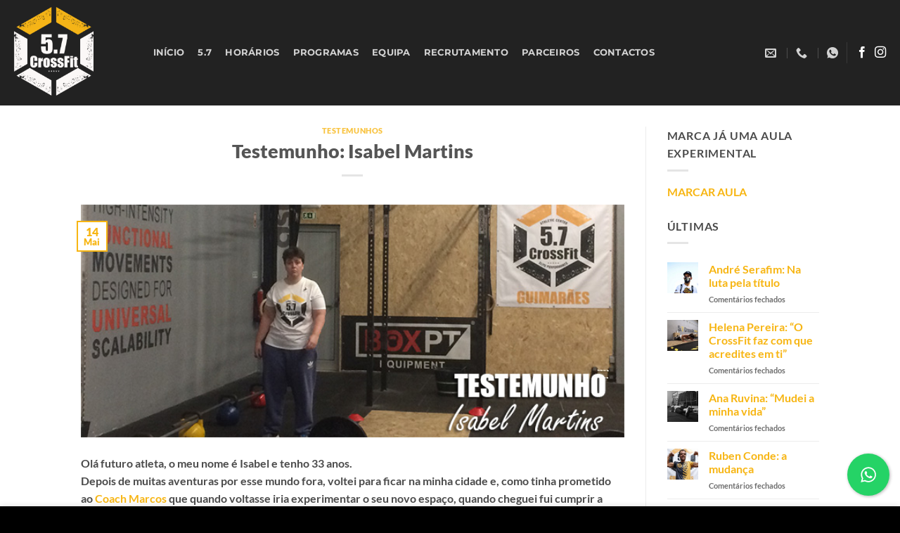

--- FILE ---
content_type: text/html; charset=UTF-8
request_url: https://www.57crossfit.com/testemunho-isabel-martins/
body_size: 18208
content:
<!DOCTYPE html>
<html lang="pt-PT" prefix="og: https://ogp.me/ns#" class="loading-site no-js">
<head><style>img.lazy{min-height:1px}</style><link href="https://www.57crossfit.com/wp-content/plugins/w3-total-cache/pub/js/lazyload.min.js" as="script">
	<meta charset="UTF-8" />
	<link rel="profile" href="http://gmpg.org/xfn/11" />
	<link rel="pingback" href="https://www.57crossfit.com/xmlrpc.php" />

	<script>(function(html){html.className = html.className.replace(/\bno-js\b/,'js')})(document.documentElement);</script>
<meta name="viewport" content="width=device-width, initial-scale=1" />
<!-- Search Engine Optimization by Rank Math - https://rankmath.com/ -->
<title>Testemunho: Isabel Martins - 5.7 CrossFit | CrossFit Guimarães</title>
<meta name="robots" content="follow, index, max-snippet:-1, max-video-preview:-1, max-image-preview:large"/>
<link rel="canonical" href="https://www.57crossfit.com/testemunho-isabel-martins/" />
<meta property="og:locale" content="pt_PT" />
<meta property="og:type" content="article" />
<meta property="og:title" content="Testemunho: Isabel Martins - 5.7 CrossFit | CrossFit Guimarães" />
<meta property="og:description" content="Olá futuro atleta, o meu nome é Isabel e tenho 33 anos. Depois de muitas aventuras por esse mundo fora, voltei para ficar na minha cidade e, como tinha prometido ao Coach Marcos que quando voltasse iria experimentar o seu novo espaço, quando cheguei fui cumprir a promessa. E que promessa…. Saí do primeiro treino [...]" />
<meta property="og:url" content="https://www.57crossfit.com/testemunho-isabel-martins/" />
<meta property="og:site_name" content="5.7 CrossFit | CrossFit Guimarães" />
<meta property="article:publisher" content="https://www.facebook.com/5.7CrossFit/" />
<meta property="article:section" content="Testemunhos" />
<meta property="og:image" content="https://www.57crossfit.com/wp-content/uploads/2018/05/testemunho.jpg" />
<meta property="og:image:secure_url" content="https://www.57crossfit.com/wp-content/uploads/2018/05/testemunho.jpg" />
<meta property="og:image:width" content="700" />
<meta property="og:image:height" content="300" />
<meta property="og:image:alt" content="Testemunho: Isabel Martins" />
<meta property="og:image:type" content="image/jpeg" />
<meta property="article:published_time" content="2018-05-14T09:34:07+00:00" />
<meta name="twitter:card" content="summary_large_image" />
<meta name="twitter:title" content="Testemunho: Isabel Martins - 5.7 CrossFit | CrossFit Guimarães" />
<meta name="twitter:description" content="Olá futuro atleta, o meu nome é Isabel e tenho 33 anos. Depois de muitas aventuras por esse mundo fora, voltei para ficar na minha cidade e, como tinha prometido ao Coach Marcos que quando voltasse iria experimentar o seu novo espaço, quando cheguei fui cumprir a promessa. E que promessa…. Saí do primeiro treino [...]" />
<meta name="twitter:image" content="https://www.57crossfit.com/wp-content/uploads/2018/05/testemunho.jpg" />
<meta name="twitter:label1" content="Written by" />
<meta name="twitter:data1" content="sergiobarbosa" />
<meta name="twitter:label2" content="Time to read" />
<meta name="twitter:data2" content="1 minute" />
<script type="application/ld+json" class="rank-math-schema">{"@context":"https://schema.org","@graph":[{"@type":["SportsClub","Organization"],"@id":"https://www.57crossfit.com/#organization","name":"5.7 CrossFit | CrossFit Guimar\u00e3es","url":"https://www.57crossfit.com","sameAs":["https://www.facebook.com/5.7CrossFit/"],"logo":{"@type":"ImageObject","@id":"https://www.57crossfit.com/#logo","url":"https://www.57crossfit.com/wp-content/uploads/2015/11/57crossfit_150.png","contentUrl":"https://www.57crossfit.com/wp-content/uploads/2015/11/57crossfit_150.png","caption":"5.7 CrossFit | CrossFit Guimar\u00e3es","inLanguage":"pt-PT","width":"150","height":"168"},"openingHours":["Monday,Tuesday,Wednesday,Thursday,Friday,Saturday,Sunday 09:00-17:00"],"image":{"@id":"https://www.57crossfit.com/#logo"}},{"@type":"WebSite","@id":"https://www.57crossfit.com/#website","url":"https://www.57crossfit.com","name":"5.7 CrossFit | CrossFit Guimar\u00e3es","publisher":{"@id":"https://www.57crossfit.com/#organization"},"inLanguage":"pt-PT"},{"@type":"ImageObject","@id":"https://www.57crossfit.com/wp-content/uploads/2018/05/testemunho.jpg","url":"https://www.57crossfit.com/wp-content/uploads/2018/05/testemunho.jpg","width":"700","height":"300","inLanguage":"pt-PT"},{"@type":"WebPage","@id":"https://www.57crossfit.com/testemunho-isabel-martins/#webpage","url":"https://www.57crossfit.com/testemunho-isabel-martins/","name":"Testemunho: Isabel Martins - 5.7 CrossFit | CrossFit Guimar\u00e3es","datePublished":"2018-05-14T09:34:07+00:00","dateModified":"2018-05-14T09:34:07+00:00","isPartOf":{"@id":"https://www.57crossfit.com/#website"},"primaryImageOfPage":{"@id":"https://www.57crossfit.com/wp-content/uploads/2018/05/testemunho.jpg"},"inLanguage":"pt-PT"},{"@type":"Person","@id":"https://www.57crossfit.com/testemunho-isabel-martins/#author","name":"sergiobarbosa","image":{"@type":"ImageObject","@id":"https://secure.gravatar.com/avatar/21e81e09c97bc0ff15cefdb2a5f9bfe2adddbe43040410d1ab6b7ce6824dbdd8?s=96&amp;d=mm&amp;r=g","url":"https://secure.gravatar.com/avatar/21e81e09c97bc0ff15cefdb2a5f9bfe2adddbe43040410d1ab6b7ce6824dbdd8?s=96&amp;d=mm&amp;r=g","caption":"sergiobarbosa","inLanguage":"pt-PT"},"worksFor":{"@id":"https://www.57crossfit.com/#organization"}},{"@type":"BlogPosting","headline":"Testemunho: Isabel Martins - 5.7 CrossFit | CrossFit Guimar\u00e3es","datePublished":"2018-05-14T09:34:07+00:00","dateModified":"2018-05-14T09:34:07+00:00","author":{"@id":"https://www.57crossfit.com/testemunho-isabel-martins/#author","name":"sergiobarbosa"},"publisher":{"@id":"https://www.57crossfit.com/#organization"},"description":"Ol\u00e1 futuro atleta, o meu nome \u00e9 Isabel e tenho 33 anos. Depois de muitas aventuras por esse mundo fora, voltei para ficar na minha cidade e, como tinha prometido ao Coach Marcos que quando voltasse iria experimentar o seu novo espa\u00e7o, quando cheguei fui cumprir a promessa. E que promessa\u2026. Sa\u00ed do primeiro treino pior que os peregrinos que fazem o caminho de Santiago\u2026. DESDE ROMA. Era toda uma pan\u00f3plia de siglas que eu n\u00e3o entendia, mas que na verdade eram exerc\u00edcios que toda a gente conhece da sua inf\u00e2ncia, e que se traduziram em 15 dias com todo um corpo a movimentar-se de forma estranha. MAS\u2026.n\u00e3o faltei aos treinos seguintes. A\u00ed soube que era amor :D Fui sempre muito ativa, ali\u00e1s, era e sou Maria-rapaz, e sou fascinada por desporto, apesar de ter um problema um pouco limitativo nos movimentos das pernas. Logo o Coach Marcos me disse que o CrossFit n\u00e3o \u00e9 aquele bicho pap\u00e3o das les\u00f5es que toda a gente l\u00ea e ouve falar. \u00c9 perfeitamente adapt\u00e1vel a cada individuo, e que existem os WODs \u2013 plano de exerc\u00edcios para esse dia- e que cada exerc\u00edcio tem imensas possibilidades de ser adaptado, trabalhando o mesmo grupo de m\u00fasculos que o resto do grupo. A \u00fanica coisa que n\u00e3o \u00e9 adapt\u00e1vel \u00e9 o tempo, o que da aquela \u201cpica de competi\u00e7\u00e3o\u201d que eu tanto gosto. Faz um ano que fa\u00e7o parte desta comunidade, um grupo de amigos e de colegas e n\u00e3o apenas pessoas a quem dizes bom dia quando entras num \u201cGYM\u201d. Aqui estamos todos a lutar pelos nossos objetivos sejam eles quais forem e toda a comunidade te apoia e sa\u00fada pelos teus feitos (dentro e fora da box). Estou prestes a fazer a minha primeira eleva\u00e7\u00e3o na barra, saltar a corda tornou-se novamente brincadeira de crian\u00e7a e competi nos meus primeiros GAMES IN da comunidade com distin\u00e7\u00e3o :D Obrigada ao Coach Marcos (porque se n\u00e3o fosse por ele, eu n\u00e3o teria nunca ido experimentar esta modalidade), ao Coach Paulinho (que me acompanha todas as semanas) e tamb\u00e9m \u00e0 Coach Vera (que \u00e9 uma inspira\u00e7\u00e3o para muitas de n\u00f3s). E claro tamb\u00e9m a toda a comunidade de maravilhosos seres humanos que comp\u00f5em a caixota mais cool de Portugal \u2013 5.7 CrossFit \u201cpara o infinito e mais al\u00e9m\u201d \u2013 Buzz Lightyear (Toy Story)","name":"Testemunho: Isabel Martins - 5.7 CrossFit | CrossFit Guimar\u00e3es","@id":"https://www.57crossfit.com/testemunho-isabel-martins/#richSnippet","isPartOf":{"@id":"https://www.57crossfit.com/testemunho-isabel-martins/#webpage"},"image":{"@id":"https://www.57crossfit.com/wp-content/uploads/2018/05/testemunho.jpg"},"inLanguage":"pt-PT","mainEntityOfPage":{"@id":"https://www.57crossfit.com/testemunho-isabel-martins/#webpage"}}]}</script>
<!-- /Rank Math WordPress SEO plugin -->

<link rel='dns-prefetch' href='//www.googletagmanager.com' />
<link rel='prefetch' href='https://www.57crossfit.com/wp-content/themes/flatsome/assets/js/flatsome.js?ver=e2eddd6c228105dac048' />
<link rel='prefetch' href='https://www.57crossfit.com/wp-content/themes/flatsome/assets/js/chunk.slider.js?ver=3.20.4' />
<link rel='prefetch' href='https://www.57crossfit.com/wp-content/themes/flatsome/assets/js/chunk.popups.js?ver=3.20.4' />
<link rel='prefetch' href='https://www.57crossfit.com/wp-content/themes/flatsome/assets/js/chunk.tooltips.js?ver=3.20.4' />
<link rel="alternate" type="application/rss+xml" title="5.7 CrossFit | CrossFit Guimarães &raquo; Feed" href="https://www.57crossfit.com/feed/" />
<link rel="alternate" type="application/rss+xml" title="5.7 CrossFit | CrossFit Guimarães &raquo; Feed de comentários" href="https://www.57crossfit.com/comments/feed/" />
<link rel="alternate" title="oEmbed (JSON)" type="application/json+oembed" href="https://www.57crossfit.com/wp-json/oembed/1.0/embed?url=https%3A%2F%2Fwww.57crossfit.com%2Ftestemunho-isabel-martins%2F" />
<link rel="alternate" title="oEmbed (XML)" type="text/xml+oembed" href="https://www.57crossfit.com/wp-json/oembed/1.0/embed?url=https%3A%2F%2Fwww.57crossfit.com%2Ftestemunho-isabel-martins%2F&#038;format=xml" />
<style id='wp-img-auto-sizes-contain-inline-css' type='text/css'>
img:is([sizes=auto i],[sizes^="auto," i]){contain-intrinsic-size:3000px 1500px}
/*# sourceURL=wp-img-auto-sizes-contain-inline-css */
</style>
<style id='wp-emoji-styles-inline-css' type='text/css'>

	img.wp-smiley, img.emoji {
		display: inline !important;
		border: none !important;
		box-shadow: none !important;
		height: 1em !important;
		width: 1em !important;
		margin: 0 0.07em !important;
		vertical-align: -0.1em !important;
		background: none !important;
		padding: 0 !important;
	}
/*# sourceURL=wp-emoji-styles-inline-css */
</style>
<style id='wp-block-library-inline-css' type='text/css'>
:root{--wp-block-synced-color:#7a00df;--wp-block-synced-color--rgb:122,0,223;--wp-bound-block-color:var(--wp-block-synced-color);--wp-editor-canvas-background:#ddd;--wp-admin-theme-color:#007cba;--wp-admin-theme-color--rgb:0,124,186;--wp-admin-theme-color-darker-10:#006ba1;--wp-admin-theme-color-darker-10--rgb:0,107,160.5;--wp-admin-theme-color-darker-20:#005a87;--wp-admin-theme-color-darker-20--rgb:0,90,135;--wp-admin-border-width-focus:2px}@media (min-resolution:192dpi){:root{--wp-admin-border-width-focus:1.5px}}.wp-element-button{cursor:pointer}:root .has-very-light-gray-background-color{background-color:#eee}:root .has-very-dark-gray-background-color{background-color:#313131}:root .has-very-light-gray-color{color:#eee}:root .has-very-dark-gray-color{color:#313131}:root .has-vivid-green-cyan-to-vivid-cyan-blue-gradient-background{background:linear-gradient(135deg,#00d084,#0693e3)}:root .has-purple-crush-gradient-background{background:linear-gradient(135deg,#34e2e4,#4721fb 50%,#ab1dfe)}:root .has-hazy-dawn-gradient-background{background:linear-gradient(135deg,#faaca8,#dad0ec)}:root .has-subdued-olive-gradient-background{background:linear-gradient(135deg,#fafae1,#67a671)}:root .has-atomic-cream-gradient-background{background:linear-gradient(135deg,#fdd79a,#004a59)}:root .has-nightshade-gradient-background{background:linear-gradient(135deg,#330968,#31cdcf)}:root .has-midnight-gradient-background{background:linear-gradient(135deg,#020381,#2874fc)}:root{--wp--preset--font-size--normal:16px;--wp--preset--font-size--huge:42px}.has-regular-font-size{font-size:1em}.has-larger-font-size{font-size:2.625em}.has-normal-font-size{font-size:var(--wp--preset--font-size--normal)}.has-huge-font-size{font-size:var(--wp--preset--font-size--huge)}.has-text-align-center{text-align:center}.has-text-align-left{text-align:left}.has-text-align-right{text-align:right}.has-fit-text{white-space:nowrap!important}#end-resizable-editor-section{display:none}.aligncenter{clear:both}.items-justified-left{justify-content:flex-start}.items-justified-center{justify-content:center}.items-justified-right{justify-content:flex-end}.items-justified-space-between{justify-content:space-between}.screen-reader-text{border:0;clip-path:inset(50%);height:1px;margin:-1px;overflow:hidden;padding:0;position:absolute;width:1px;word-wrap:normal!important}.screen-reader-text:focus{background-color:#ddd;clip-path:none;color:#444;display:block;font-size:1em;height:auto;left:5px;line-height:normal;padding:15px 23px 14px;text-decoration:none;top:5px;width:auto;z-index:100000}html :where(.has-border-color){border-style:solid}html :where([style*=border-top-color]){border-top-style:solid}html :where([style*=border-right-color]){border-right-style:solid}html :where([style*=border-bottom-color]){border-bottom-style:solid}html :where([style*=border-left-color]){border-left-style:solid}html :where([style*=border-width]){border-style:solid}html :where([style*=border-top-width]){border-top-style:solid}html :where([style*=border-right-width]){border-right-style:solid}html :where([style*=border-bottom-width]){border-bottom-style:solid}html :where([style*=border-left-width]){border-left-style:solid}html :where(img[class*=wp-image-]){height:auto;max-width:100%}:where(figure){margin:0 0 1em}html :where(.is-position-sticky){--wp-admin--admin-bar--position-offset:var(--wp-admin--admin-bar--height,0px)}@media screen and (max-width:600px){html :where(.is-position-sticky){--wp-admin--admin-bar--position-offset:0px}}

/*# sourceURL=wp-block-library-inline-css */
</style><style id='global-styles-inline-css' type='text/css'>
:root{--wp--preset--aspect-ratio--square: 1;--wp--preset--aspect-ratio--4-3: 4/3;--wp--preset--aspect-ratio--3-4: 3/4;--wp--preset--aspect-ratio--3-2: 3/2;--wp--preset--aspect-ratio--2-3: 2/3;--wp--preset--aspect-ratio--16-9: 16/9;--wp--preset--aspect-ratio--9-16: 9/16;--wp--preset--color--black: #000000;--wp--preset--color--cyan-bluish-gray: #abb8c3;--wp--preset--color--white: #ffffff;--wp--preset--color--pale-pink: #f78da7;--wp--preset--color--vivid-red: #cf2e2e;--wp--preset--color--luminous-vivid-orange: #ff6900;--wp--preset--color--luminous-vivid-amber: #fcb900;--wp--preset--color--light-green-cyan: #7bdcb5;--wp--preset--color--vivid-green-cyan: #00d084;--wp--preset--color--pale-cyan-blue: #8ed1fc;--wp--preset--color--vivid-cyan-blue: #0693e3;--wp--preset--color--vivid-purple: #9b51e0;--wp--preset--color--primary: #f7b512;--wp--preset--color--secondary: #000000;--wp--preset--color--success: #627D47;--wp--preset--color--alert: #b20000;--wp--preset--gradient--vivid-cyan-blue-to-vivid-purple: linear-gradient(135deg,rgb(6,147,227) 0%,rgb(155,81,224) 100%);--wp--preset--gradient--light-green-cyan-to-vivid-green-cyan: linear-gradient(135deg,rgb(122,220,180) 0%,rgb(0,208,130) 100%);--wp--preset--gradient--luminous-vivid-amber-to-luminous-vivid-orange: linear-gradient(135deg,rgb(252,185,0) 0%,rgb(255,105,0) 100%);--wp--preset--gradient--luminous-vivid-orange-to-vivid-red: linear-gradient(135deg,rgb(255,105,0) 0%,rgb(207,46,46) 100%);--wp--preset--gradient--very-light-gray-to-cyan-bluish-gray: linear-gradient(135deg,rgb(238,238,238) 0%,rgb(169,184,195) 100%);--wp--preset--gradient--cool-to-warm-spectrum: linear-gradient(135deg,rgb(74,234,220) 0%,rgb(151,120,209) 20%,rgb(207,42,186) 40%,rgb(238,44,130) 60%,rgb(251,105,98) 80%,rgb(254,248,76) 100%);--wp--preset--gradient--blush-light-purple: linear-gradient(135deg,rgb(255,206,236) 0%,rgb(152,150,240) 100%);--wp--preset--gradient--blush-bordeaux: linear-gradient(135deg,rgb(254,205,165) 0%,rgb(254,45,45) 50%,rgb(107,0,62) 100%);--wp--preset--gradient--luminous-dusk: linear-gradient(135deg,rgb(255,203,112) 0%,rgb(199,81,192) 50%,rgb(65,88,208) 100%);--wp--preset--gradient--pale-ocean: linear-gradient(135deg,rgb(255,245,203) 0%,rgb(182,227,212) 50%,rgb(51,167,181) 100%);--wp--preset--gradient--electric-grass: linear-gradient(135deg,rgb(202,248,128) 0%,rgb(113,206,126) 100%);--wp--preset--gradient--midnight: linear-gradient(135deg,rgb(2,3,129) 0%,rgb(40,116,252) 100%);--wp--preset--font-size--small: 13px;--wp--preset--font-size--medium: 20px;--wp--preset--font-size--large: 36px;--wp--preset--font-size--x-large: 42px;--wp--preset--spacing--20: 0.44rem;--wp--preset--spacing--30: 0.67rem;--wp--preset--spacing--40: 1rem;--wp--preset--spacing--50: 1.5rem;--wp--preset--spacing--60: 2.25rem;--wp--preset--spacing--70: 3.38rem;--wp--preset--spacing--80: 5.06rem;--wp--preset--shadow--natural: 6px 6px 9px rgba(0, 0, 0, 0.2);--wp--preset--shadow--deep: 12px 12px 50px rgba(0, 0, 0, 0.4);--wp--preset--shadow--sharp: 6px 6px 0px rgba(0, 0, 0, 0.2);--wp--preset--shadow--outlined: 6px 6px 0px -3px rgb(255, 255, 255), 6px 6px rgb(0, 0, 0);--wp--preset--shadow--crisp: 6px 6px 0px rgb(0, 0, 0);}:where(body) { margin: 0; }.wp-site-blocks > .alignleft { float: left; margin-right: 2em; }.wp-site-blocks > .alignright { float: right; margin-left: 2em; }.wp-site-blocks > .aligncenter { justify-content: center; margin-left: auto; margin-right: auto; }:where(.is-layout-flex){gap: 0.5em;}:where(.is-layout-grid){gap: 0.5em;}.is-layout-flow > .alignleft{float: left;margin-inline-start: 0;margin-inline-end: 2em;}.is-layout-flow > .alignright{float: right;margin-inline-start: 2em;margin-inline-end: 0;}.is-layout-flow > .aligncenter{margin-left: auto !important;margin-right: auto !important;}.is-layout-constrained > .alignleft{float: left;margin-inline-start: 0;margin-inline-end: 2em;}.is-layout-constrained > .alignright{float: right;margin-inline-start: 2em;margin-inline-end: 0;}.is-layout-constrained > .aligncenter{margin-left: auto !important;margin-right: auto !important;}.is-layout-constrained > :where(:not(.alignleft):not(.alignright):not(.alignfull)){margin-left: auto !important;margin-right: auto !important;}body .is-layout-flex{display: flex;}.is-layout-flex{flex-wrap: wrap;align-items: center;}.is-layout-flex > :is(*, div){margin: 0;}body .is-layout-grid{display: grid;}.is-layout-grid > :is(*, div){margin: 0;}body{padding-top: 0px;padding-right: 0px;padding-bottom: 0px;padding-left: 0px;}a:where(:not(.wp-element-button)){text-decoration: none;}:root :where(.wp-element-button, .wp-block-button__link){background-color: #32373c;border-width: 0;color: #fff;font-family: inherit;font-size: inherit;font-style: inherit;font-weight: inherit;letter-spacing: inherit;line-height: inherit;padding-top: calc(0.667em + 2px);padding-right: calc(1.333em + 2px);padding-bottom: calc(0.667em + 2px);padding-left: calc(1.333em + 2px);text-decoration: none;text-transform: inherit;}.has-black-color{color: var(--wp--preset--color--black) !important;}.has-cyan-bluish-gray-color{color: var(--wp--preset--color--cyan-bluish-gray) !important;}.has-white-color{color: var(--wp--preset--color--white) !important;}.has-pale-pink-color{color: var(--wp--preset--color--pale-pink) !important;}.has-vivid-red-color{color: var(--wp--preset--color--vivid-red) !important;}.has-luminous-vivid-orange-color{color: var(--wp--preset--color--luminous-vivid-orange) !important;}.has-luminous-vivid-amber-color{color: var(--wp--preset--color--luminous-vivid-amber) !important;}.has-light-green-cyan-color{color: var(--wp--preset--color--light-green-cyan) !important;}.has-vivid-green-cyan-color{color: var(--wp--preset--color--vivid-green-cyan) !important;}.has-pale-cyan-blue-color{color: var(--wp--preset--color--pale-cyan-blue) !important;}.has-vivid-cyan-blue-color{color: var(--wp--preset--color--vivid-cyan-blue) !important;}.has-vivid-purple-color{color: var(--wp--preset--color--vivid-purple) !important;}.has-primary-color{color: var(--wp--preset--color--primary) !important;}.has-secondary-color{color: var(--wp--preset--color--secondary) !important;}.has-success-color{color: var(--wp--preset--color--success) !important;}.has-alert-color{color: var(--wp--preset--color--alert) !important;}.has-black-background-color{background-color: var(--wp--preset--color--black) !important;}.has-cyan-bluish-gray-background-color{background-color: var(--wp--preset--color--cyan-bluish-gray) !important;}.has-white-background-color{background-color: var(--wp--preset--color--white) !important;}.has-pale-pink-background-color{background-color: var(--wp--preset--color--pale-pink) !important;}.has-vivid-red-background-color{background-color: var(--wp--preset--color--vivid-red) !important;}.has-luminous-vivid-orange-background-color{background-color: var(--wp--preset--color--luminous-vivid-orange) !important;}.has-luminous-vivid-amber-background-color{background-color: var(--wp--preset--color--luminous-vivid-amber) !important;}.has-light-green-cyan-background-color{background-color: var(--wp--preset--color--light-green-cyan) !important;}.has-vivid-green-cyan-background-color{background-color: var(--wp--preset--color--vivid-green-cyan) !important;}.has-pale-cyan-blue-background-color{background-color: var(--wp--preset--color--pale-cyan-blue) !important;}.has-vivid-cyan-blue-background-color{background-color: var(--wp--preset--color--vivid-cyan-blue) !important;}.has-vivid-purple-background-color{background-color: var(--wp--preset--color--vivid-purple) !important;}.has-primary-background-color{background-color: var(--wp--preset--color--primary) !important;}.has-secondary-background-color{background-color: var(--wp--preset--color--secondary) !important;}.has-success-background-color{background-color: var(--wp--preset--color--success) !important;}.has-alert-background-color{background-color: var(--wp--preset--color--alert) !important;}.has-black-border-color{border-color: var(--wp--preset--color--black) !important;}.has-cyan-bluish-gray-border-color{border-color: var(--wp--preset--color--cyan-bluish-gray) !important;}.has-white-border-color{border-color: var(--wp--preset--color--white) !important;}.has-pale-pink-border-color{border-color: var(--wp--preset--color--pale-pink) !important;}.has-vivid-red-border-color{border-color: var(--wp--preset--color--vivid-red) !important;}.has-luminous-vivid-orange-border-color{border-color: var(--wp--preset--color--luminous-vivid-orange) !important;}.has-luminous-vivid-amber-border-color{border-color: var(--wp--preset--color--luminous-vivid-amber) !important;}.has-light-green-cyan-border-color{border-color: var(--wp--preset--color--light-green-cyan) !important;}.has-vivid-green-cyan-border-color{border-color: var(--wp--preset--color--vivid-green-cyan) !important;}.has-pale-cyan-blue-border-color{border-color: var(--wp--preset--color--pale-cyan-blue) !important;}.has-vivid-cyan-blue-border-color{border-color: var(--wp--preset--color--vivid-cyan-blue) !important;}.has-vivid-purple-border-color{border-color: var(--wp--preset--color--vivid-purple) !important;}.has-primary-border-color{border-color: var(--wp--preset--color--primary) !important;}.has-secondary-border-color{border-color: var(--wp--preset--color--secondary) !important;}.has-success-border-color{border-color: var(--wp--preset--color--success) !important;}.has-alert-border-color{border-color: var(--wp--preset--color--alert) !important;}.has-vivid-cyan-blue-to-vivid-purple-gradient-background{background: var(--wp--preset--gradient--vivid-cyan-blue-to-vivid-purple) !important;}.has-light-green-cyan-to-vivid-green-cyan-gradient-background{background: var(--wp--preset--gradient--light-green-cyan-to-vivid-green-cyan) !important;}.has-luminous-vivid-amber-to-luminous-vivid-orange-gradient-background{background: var(--wp--preset--gradient--luminous-vivid-amber-to-luminous-vivid-orange) !important;}.has-luminous-vivid-orange-to-vivid-red-gradient-background{background: var(--wp--preset--gradient--luminous-vivid-orange-to-vivid-red) !important;}.has-very-light-gray-to-cyan-bluish-gray-gradient-background{background: var(--wp--preset--gradient--very-light-gray-to-cyan-bluish-gray) !important;}.has-cool-to-warm-spectrum-gradient-background{background: var(--wp--preset--gradient--cool-to-warm-spectrum) !important;}.has-blush-light-purple-gradient-background{background: var(--wp--preset--gradient--blush-light-purple) !important;}.has-blush-bordeaux-gradient-background{background: var(--wp--preset--gradient--blush-bordeaux) !important;}.has-luminous-dusk-gradient-background{background: var(--wp--preset--gradient--luminous-dusk) !important;}.has-pale-ocean-gradient-background{background: var(--wp--preset--gradient--pale-ocean) !important;}.has-electric-grass-gradient-background{background: var(--wp--preset--gradient--electric-grass) !important;}.has-midnight-gradient-background{background: var(--wp--preset--gradient--midnight) !important;}.has-small-font-size{font-size: var(--wp--preset--font-size--small) !important;}.has-medium-font-size{font-size: var(--wp--preset--font-size--medium) !important;}.has-large-font-size{font-size: var(--wp--preset--font-size--large) !important;}.has-x-large-font-size{font-size: var(--wp--preset--font-size--x-large) !important;}
/*# sourceURL=global-styles-inline-css */
</style>

<link rel='stylesheet' id='cresta-whatsapp-chat-front-style-css' href='https://www.57crossfit.com/wp-content/plugins/cresta-whatsapp-chat/css/cresta-whatsapp-chat-front-css.min.css?ver=1.3.7' type='text/css' media='all' />
<link rel='stylesheet' id='flatsome-main-css' href='https://www.57crossfit.com/wp-content/themes/flatsome/assets/css/flatsome.css?ver=3.20.4' type='text/css' media='all' />
<style id='flatsome-main-inline-css' type='text/css'>
@font-face {
				font-family: "fl-icons";
				font-display: block;
				src: url(https://www.57crossfit.com/wp-content/themes/flatsome/assets/css/icons/fl-icons.eot?v=3.20.4);
				src:
					url(https://www.57crossfit.com/wp-content/themes/flatsome/assets/css/icons/fl-icons.eot#iefix?v=3.20.4) format("embedded-opentype"),
					url(https://www.57crossfit.com/wp-content/themes/flatsome/assets/css/icons/fl-icons.woff2?v=3.20.4) format("woff2"),
					url(https://www.57crossfit.com/wp-content/themes/flatsome/assets/css/icons/fl-icons.ttf?v=3.20.4) format("truetype"),
					url(https://www.57crossfit.com/wp-content/themes/flatsome/assets/css/icons/fl-icons.woff?v=3.20.4) format("woff"),
					url(https://www.57crossfit.com/wp-content/themes/flatsome/assets/css/icons/fl-icons.svg?v=3.20.4#fl-icons) format("svg");
			}
/*# sourceURL=flatsome-main-inline-css */
</style>
<link rel='stylesheet' id='flatsome-style-css' href='https://www.57crossfit.com/wp-content/themes/flatsome-child/style.css?ver=3.0' type='text/css' media='all' />
<script type="text/javascript" src="https://www.57crossfit.com/wp-includes/js/jquery/jquery.min.js?ver=3.7.1" id="jquery-core-js"></script>
<script type="text/javascript" src="https://www.57crossfit.com/wp-includes/js/jquery/jquery-migrate.min.js?ver=3.4.1" id="jquery-migrate-js"></script>

<!-- Google tag (gtag.js) snippet added by Site Kit -->
<!-- Google Analytics snippet added by Site Kit -->
<script type="text/javascript" src="https://www.googletagmanager.com/gtag/js?id=G-M9X324PE6B" id="google_gtagjs-js" async></script>
<script type="text/javascript" id="google_gtagjs-js-after">
/* <![CDATA[ */
window.dataLayer = window.dataLayer || [];function gtag(){dataLayer.push(arguments);}
gtag("set","linker",{"domains":["www.57crossfit.com"]});
gtag("js", new Date());
gtag("set", "developer_id.dZTNiMT", true);
gtag("config", "G-M9X324PE6B");
//# sourceURL=google_gtagjs-js-after
/* ]]> */
</script>
<link rel="https://api.w.org/" href="https://www.57crossfit.com/wp-json/" /><link rel="alternate" title="JSON" type="application/json" href="https://www.57crossfit.com/wp-json/wp/v2/posts/1946" /><link rel="EditURI" type="application/rsd+xml" title="RSD" href="https://www.57crossfit.com/xmlrpc.php?rsd" />
<meta name="generator" content="WordPress 6.9" />
<link rel='shortlink' href='https://www.57crossfit.com/?p=1946' />
<style id='cresta-help-chat-inline-css'>.cresta-whatsapp-chat-box, .cresta-whatsapp-chat-button {z-index:1000}.cresta-whatsapp-chat-container-button {z-index:999}.cresta-whatsapp-chat-container {z-index:1000}.cresta-whatsapp-chat-overlay {z-index:998}</style><meta name="generator" content="Site Kit by Google 1.170.0" /><link rel="icon" href="https://www.57crossfit.com/wp-content/uploads/2015/11/cropped-57crossfit_150-32x32.png" sizes="32x32" />
<link rel="icon" href="https://www.57crossfit.com/wp-content/uploads/2015/11/cropped-57crossfit_150-192x192.png" sizes="192x192" />
<link rel="apple-touch-icon" href="https://www.57crossfit.com/wp-content/uploads/2015/11/cropped-57crossfit_150-180x180.png" />
<meta name="msapplication-TileImage" content="https://www.57crossfit.com/wp-content/uploads/2015/11/cropped-57crossfit_150-270x270.png" />
<style id="custom-css" type="text/css">:root {--primary-color: #f7b512;--fs-color-primary: #f7b512;--fs-color-secondary: #000000;--fs-color-success: #627D47;--fs-color-alert: #b20000;--fs-color-base: #4a4a4a;--fs-experimental-link-color: #f7b512;--fs-experimental-link-color-hover: #b78504;}.tooltipster-base {--tooltip-color: #fff;--tooltip-bg-color: #000;}.off-canvas-right .mfp-content, .off-canvas-left .mfp-content {--drawer-width: 300px;}.header-main{height: 150px}#logo img{max-height: 150px}#logo{width:163px;}#logo img{padding:10px 0;}.header-bottom{min-height: 55px}.header-top{min-height: 30px}.transparent .header-main{height: 90px}.transparent #logo img{max-height: 90px}.has-transparent + .page-title:first-of-type,.has-transparent + #main > .page-title,.has-transparent + #main > div > .page-title,.has-transparent + #main .page-header-wrapper:first-of-type .page-title{padding-top: 90px;}.header.show-on-scroll,.stuck .header-main{height:70px!important}.stuck #logo img{max-height: 70px!important}.header-bg-color {background-color: rgba(10,10,10,0.9)}.header-bottom {background-color: #f1f1f1}.stuck .header-main .nav > li > a{line-height: 50px }@media (max-width: 549px) {.header-main{height: 70px}#logo img{max-height: 70px}}body{font-size: 100%;}@media screen and (max-width: 549px){body{font-size: 100%;}}body{font-family: Lato, sans-serif;}body {font-weight: 700;font-style: normal;}.nav > li > a {font-family: Montserrat, sans-serif;}.mobile-sidebar-levels-2 .nav > li > ul > li > a {font-family: Montserrat, sans-serif;}.nav > li > a,.mobile-sidebar-levels-2 .nav > li > ul > li > a {font-weight: 700;font-style: normal;}h1,h2,h3,h4,h5,h6,.heading-font, .off-canvas-center .nav-sidebar.nav-vertical > li > a{font-family: Lato, sans-serif;}h1,h2,h3,h4,h5,h6,.heading-font,.banner h1,.banner h2 {font-weight: 900;font-style: normal;}.alt-font{font-family: "Dancing Script", sans-serif;}.alt-font {font-weight: 400!important;font-style: normal!important;}input[type='submit'], input[type="button"], button:not(.icon), .button:not(.icon){border-radius: 99px!important}.footer-1{background-color: #222}.footer-2{background-color: #111}.absolute-footer, html{background-color: #000}.nav-vertical-fly-out > li + li {border-top-width: 1px; border-top-style: solid;}.label-new.menu-item > a:after{content:"New";}.label-hot.menu-item > a:after{content:"Hot";}.label-sale.menu-item > a:after{content:"Sale";}.label-popular.menu-item > a:after{content:"Popular";}</style>		<style type="text/css" id="wp-custom-css">
			.entry-meta {
	display:none;
}

#mc4wp-form-1 label {
color: #ffffff;
}		</style>
		<style id="kirki-inline-styles">/* latin-ext */
@font-face {
  font-family: 'Lato';
  font-style: normal;
  font-weight: 700;
  font-display: swap;
  src: url(https://www.57crossfit.com/wp-content/fonts/lato/S6u9w4BMUTPHh6UVSwaPGR_p.woff2) format('woff2');
  unicode-range: U+0100-02BA, U+02BD-02C5, U+02C7-02CC, U+02CE-02D7, U+02DD-02FF, U+0304, U+0308, U+0329, U+1D00-1DBF, U+1E00-1E9F, U+1EF2-1EFF, U+2020, U+20A0-20AB, U+20AD-20C0, U+2113, U+2C60-2C7F, U+A720-A7FF;
}
/* latin */
@font-face {
  font-family: 'Lato';
  font-style: normal;
  font-weight: 700;
  font-display: swap;
  src: url(https://www.57crossfit.com/wp-content/fonts/lato/S6u9w4BMUTPHh6UVSwiPGQ.woff2) format('woff2');
  unicode-range: U+0000-00FF, U+0131, U+0152-0153, U+02BB-02BC, U+02C6, U+02DA, U+02DC, U+0304, U+0308, U+0329, U+2000-206F, U+20AC, U+2122, U+2191, U+2193, U+2212, U+2215, U+FEFF, U+FFFD;
}
/* latin-ext */
@font-face {
  font-family: 'Lato';
  font-style: normal;
  font-weight: 900;
  font-display: swap;
  src: url(https://www.57crossfit.com/wp-content/fonts/lato/S6u9w4BMUTPHh50XSwaPGR_p.woff2) format('woff2');
  unicode-range: U+0100-02BA, U+02BD-02C5, U+02C7-02CC, U+02CE-02D7, U+02DD-02FF, U+0304, U+0308, U+0329, U+1D00-1DBF, U+1E00-1E9F, U+1EF2-1EFF, U+2020, U+20A0-20AB, U+20AD-20C0, U+2113, U+2C60-2C7F, U+A720-A7FF;
}
/* latin */
@font-face {
  font-family: 'Lato';
  font-style: normal;
  font-weight: 900;
  font-display: swap;
  src: url(https://www.57crossfit.com/wp-content/fonts/lato/S6u9w4BMUTPHh50XSwiPGQ.woff2) format('woff2');
  unicode-range: U+0000-00FF, U+0131, U+0152-0153, U+02BB-02BC, U+02C6, U+02DA, U+02DC, U+0304, U+0308, U+0329, U+2000-206F, U+20AC, U+2122, U+2191, U+2193, U+2212, U+2215, U+FEFF, U+FFFD;
}/* cyrillic-ext */
@font-face {
  font-family: 'Montserrat';
  font-style: normal;
  font-weight: 700;
  font-display: swap;
  src: url(https://www.57crossfit.com/wp-content/fonts/montserrat/JTUHjIg1_i6t8kCHKm4532VJOt5-QNFgpCuM73w0aXpsog.woff2) format('woff2');
  unicode-range: U+0460-052F, U+1C80-1C8A, U+20B4, U+2DE0-2DFF, U+A640-A69F, U+FE2E-FE2F;
}
/* cyrillic */
@font-face {
  font-family: 'Montserrat';
  font-style: normal;
  font-weight: 700;
  font-display: swap;
  src: url(https://www.57crossfit.com/wp-content/fonts/montserrat/JTUHjIg1_i6t8kCHKm4532VJOt5-QNFgpCuM73w9aXpsog.woff2) format('woff2');
  unicode-range: U+0301, U+0400-045F, U+0490-0491, U+04B0-04B1, U+2116;
}
/* vietnamese */
@font-face {
  font-family: 'Montserrat';
  font-style: normal;
  font-weight: 700;
  font-display: swap;
  src: url(https://www.57crossfit.com/wp-content/fonts/montserrat/JTUHjIg1_i6t8kCHKm4532VJOt5-QNFgpCuM73w2aXpsog.woff2) format('woff2');
  unicode-range: U+0102-0103, U+0110-0111, U+0128-0129, U+0168-0169, U+01A0-01A1, U+01AF-01B0, U+0300-0301, U+0303-0304, U+0308-0309, U+0323, U+0329, U+1EA0-1EF9, U+20AB;
}
/* latin-ext */
@font-face {
  font-family: 'Montserrat';
  font-style: normal;
  font-weight: 700;
  font-display: swap;
  src: url(https://www.57crossfit.com/wp-content/fonts/montserrat/JTUHjIg1_i6t8kCHKm4532VJOt5-QNFgpCuM73w3aXpsog.woff2) format('woff2');
  unicode-range: U+0100-02BA, U+02BD-02C5, U+02C7-02CC, U+02CE-02D7, U+02DD-02FF, U+0304, U+0308, U+0329, U+1D00-1DBF, U+1E00-1E9F, U+1EF2-1EFF, U+2020, U+20A0-20AB, U+20AD-20C0, U+2113, U+2C60-2C7F, U+A720-A7FF;
}
/* latin */
@font-face {
  font-family: 'Montserrat';
  font-style: normal;
  font-weight: 700;
  font-display: swap;
  src: url(https://www.57crossfit.com/wp-content/fonts/montserrat/JTUHjIg1_i6t8kCHKm4532VJOt5-QNFgpCuM73w5aXo.woff2) format('woff2');
  unicode-range: U+0000-00FF, U+0131, U+0152-0153, U+02BB-02BC, U+02C6, U+02DA, U+02DC, U+0304, U+0308, U+0329, U+2000-206F, U+20AC, U+2122, U+2191, U+2193, U+2212, U+2215, U+FEFF, U+FFFD;
}/* vietnamese */
@font-face {
  font-family: 'Dancing Script';
  font-style: normal;
  font-weight: 400;
  font-display: swap;
  src: url(https://www.57crossfit.com/wp-content/fonts/dancing-script/If2cXTr6YS-zF4S-kcSWSVi_sxjsohD9F50Ruu7BMSo3Rep8ltA.woff2) format('woff2');
  unicode-range: U+0102-0103, U+0110-0111, U+0128-0129, U+0168-0169, U+01A0-01A1, U+01AF-01B0, U+0300-0301, U+0303-0304, U+0308-0309, U+0323, U+0329, U+1EA0-1EF9, U+20AB;
}
/* latin-ext */
@font-face {
  font-family: 'Dancing Script';
  font-style: normal;
  font-weight: 400;
  font-display: swap;
  src: url(https://www.57crossfit.com/wp-content/fonts/dancing-script/If2cXTr6YS-zF4S-kcSWSVi_sxjsohD9F50Ruu7BMSo3ROp8ltA.woff2) format('woff2');
  unicode-range: U+0100-02BA, U+02BD-02C5, U+02C7-02CC, U+02CE-02D7, U+02DD-02FF, U+0304, U+0308, U+0329, U+1D00-1DBF, U+1E00-1E9F, U+1EF2-1EFF, U+2020, U+20A0-20AB, U+20AD-20C0, U+2113, U+2C60-2C7F, U+A720-A7FF;
}
/* latin */
@font-face {
  font-family: 'Dancing Script';
  font-style: normal;
  font-weight: 400;
  font-display: swap;
  src: url(https://www.57crossfit.com/wp-content/fonts/dancing-script/If2cXTr6YS-zF4S-kcSWSVi_sxjsohD9F50Ruu7BMSo3Sup8.woff2) format('woff2');
  unicode-range: U+0000-00FF, U+0131, U+0152-0153, U+02BB-02BC, U+02C6, U+02DA, U+02DC, U+0304, U+0308, U+0329, U+2000-206F, U+20AC, U+2122, U+2191, U+2193, U+2212, U+2215, U+FEFF, U+FFFD;
}</style></head>

<body class="wp-singular post-template-default single single-post postid-1946 single-format-image wp-theme-flatsome wp-child-theme-flatsome-child full-width lightbox nav-dropdown-has-arrow nav-dropdown-has-shadow nav-dropdown-has-border">


<a class="skip-link screen-reader-text" href="#main">Skip to content</a>

<div id="wrapper">

	
	<header id="header" class="header header-full-width has-sticky sticky-jump">
		<div class="header-wrapper">
			<div id="masthead" class="header-main nav-dark">
      <div class="header-inner flex-row container logo-left medium-logo-center" role="navigation">

          <!-- Logo -->
          <div id="logo" class="flex-col logo">
            
<!-- Header logo -->
<a href="https://www.57crossfit.com/" title="5.7 CrossFit | CrossFit Guimarães" rel="home">
		<img width="724" height="800" src="data:image/svg+xml,%3Csvg%20xmlns='http://www.w3.org/2000/svg'%20viewBox='0%200%20724%20800'%3E%3C/svg%3E" data-src="https://www.57crossfit.com/wp-content/uploads/2023/10/Logo-2023-Small-White-1-724x800.png" class="header_logo header-logo lazy" alt="5.7 CrossFit | CrossFit Guimarães"/><img  width="724" height="800" src="data:image/svg+xml,%3Csvg%20xmlns='http://www.w3.org/2000/svg'%20viewBox='0%200%20724%20800'%3E%3C/svg%3E" data-src="https://www.57crossfit.com/wp-content/uploads/2023/10/Logo-2023-Small-White-1-724x800.png" class="header-logo-dark lazy" alt="5.7 CrossFit | CrossFit Guimarães"/></a>
          </div>

          <!-- Mobile Left Elements -->
          <div class="flex-col show-for-medium flex-left">
            <ul class="mobile-nav nav nav-left ">
              <li class="nav-icon has-icon">
			<a href="#" class="is-small" data-open="#main-menu" data-pos="left" data-bg="main-menu-overlay" role="button" aria-label="Menu" aria-controls="main-menu" aria-expanded="false" aria-haspopup="dialog" data-flatsome-role-button>
			<i class="icon-menu" aria-hidden="true"></i>					</a>
	</li>
            </ul>
          </div>

          <!-- Left Elements -->
          <div class="flex-col hide-for-medium flex-left
            flex-grow">
            <ul class="header-nav header-nav-main nav nav-left  nav-pills nav-uppercase" >
              <li id="menu-item-2317" class="menu-item menu-item-type-post_type menu-item-object-page menu-item-home menu-item-2317 menu-item-design-default"><a href="https://www.57crossfit.com/" class="nav-top-link">Início</a></li>
<li id="menu-item-3056" class="menu-item menu-item-type-post_type menu-item-object-page menu-item-3056 menu-item-design-default"><a href="https://www.57crossfit.com/crossfit/" class="nav-top-link">5.7</a></li>
<li id="menu-item-3055" class="menu-item menu-item-type-post_type menu-item-object-page menu-item-3055 menu-item-design-default"><a href="https://www.57crossfit.com/horarios/" class="nav-top-link">Horários</a></li>
<li id="menu-item-3391" class="menu-item menu-item-type-post_type menu-item-object-page menu-item-3391 menu-item-design-default"><a href="https://www.57crossfit.com/programas/" class="nav-top-link">Programas</a></li>
<li id="menu-item-3307" class="menu-item menu-item-type-post_type menu-item-object-page menu-item-3307 menu-item-design-default"><a href="https://www.57crossfit.com/coaches/" class="nav-top-link">Equipa</a></li>
<li id="menu-item-3642" class="menu-item menu-item-type-post_type menu-item-object-page menu-item-3642 menu-item-design-default"><a href="https://www.57crossfit.com/recrutamento/" class="nav-top-link">Recrutamento</a></li>
<li id="menu-item-3553" class="menu-item menu-item-type-post_type menu-item-object-page menu-item-3553 menu-item-design-default"><a href="https://www.57crossfit.com/parceiros/" class="nav-top-link">Parceiros</a></li>
<li id="menu-item-3237" class="menu-item menu-item-type-post_type menu-item-object-page menu-item-3237 menu-item-design-default"><a href="https://www.57crossfit.com/contactos/" class="nav-top-link">Contactos</a></li>
            </ul>
          </div>

          <!-- Right Elements -->
          <div class="flex-col hide-for-medium flex-right">
            <ul class="header-nav header-nav-main nav nav-right  nav-pills nav-uppercase">
              <li class="header-contact-wrapper">
		<ul id="header-contact" class="nav medium-nav-center nav-divided nav-uppercase header-contact">
		
						<li>
			  <a href="mailto:box@57crossfit.com" class="tooltip" title="box@57crossfit.com">
				  <i class="icon-envelop" aria-hidden="true" style="font-size:16px;"></i>			       <span>
			       				       </span>
			  </a>
			</li>
			
			
						<li>
			  <a href="tel:+351 913 324 000" class="tooltip" title="+351 913 324 000">
			     <i class="icon-phone" aria-hidden="true" style="font-size:16px;"></i>			      <span></span>
			  </a>
			</li>
			
							<li>
					<a href="https://wa.me/+351%20913%20324%20000" class="tooltip" title="+351 913 324 000" target="_blank" rel="noopener">
						<i class="icon-whatsapp" aria-hidden="true" style="font-size:16px;"></i>						<span>
													</span>
					</a>
				</li>
				</ul>
</li>
<li class="header-divider"></li><li class="html header-social-icons ml-0">
	<div class="social-icons follow-icons" ><a href="https://www.facebook.com/5.7CrossFit" target="_blank" data-label="Facebook" class="icon plain tooltip facebook" title="Follow on Facebook" aria-label="Follow on Facebook" rel="noopener nofollow"><i class="icon-facebook" aria-hidden="true"></i></a><a href="https://www.instagram.com/57crossfit/" target="_blank" data-label="Instagram" class="icon plain tooltip instagram" title="Follow on Instagram" aria-label="Follow on Instagram" rel="noopener nofollow"><i class="icon-instagram" aria-hidden="true"></i></a></div></li>
            </ul>
          </div>

          <!-- Mobile Right Elements -->
          <div class="flex-col show-for-medium flex-right">
            <ul class="mobile-nav nav nav-right ">
                          </ul>
          </div>

      </div>

            <div class="container"><div class="top-divider full-width"></div></div>
      </div>

<div class="header-bg-container fill"><div class="header-bg-image fill"></div><div class="header-bg-color fill"></div></div>		</div>
	</header>

	
	<main id="main" class="">

<div id="content" class="blog-wrapper blog-single page-wrapper">
	

<div class="row row-large row-divided ">

	<div class="large-9 col">
		


<article id="post-1946" class="post-1946 post type-post status-publish format-image has-post-thumbnail hentry category-testemunhos post_format-post-format-image">
	<div class="article-inner ">
		<header class="entry-header">
	<div class="entry-header-text entry-header-text-top text-center">
		<h6 class="entry-category is-xsmall"><a href="https://www.57crossfit.com/category/testemunhos/" rel="category tag">Testemunhos</a></h6><h1 class="entry-title">Testemunho: Isabel Martins</h1><div class="entry-divider is-divider small"></div>
	</div>
						<div class="entry-image relative">
				<a href="https://www.57crossfit.com/testemunho-isabel-martins/">
    <img width="700" height="300" src="data:image/svg+xml,%3Csvg%20xmlns='http://www.w3.org/2000/svg'%20viewBox='0%200%20700%20300'%3E%3C/svg%3E" data-src="https://www.57crossfit.com/wp-content/uploads/2018/05/testemunho.jpg" class="attachment-large size-large wp-post-image lazy" alt="testemunho" decoding="async" fetchpriority="high" data-srcset="https://www.57crossfit.com/wp-content/uploads/2018/05/testemunho.jpg 700w, https://www.57crossfit.com/wp-content/uploads/2018/05/testemunho-300x129.jpg 300w" data-sizes="(max-width: 700px) 100vw, 700px" title="Testemunho: Isabel Martins 1"></a>
				<div class="badge absolute top post-date badge-outline">
	<div class="badge-inner">
		<span class="post-date-day">14</span><br>
		<span class="post-date-month is-small">Mai</span>
	</div>
</div>
			</div>
			</header>
		<div class="entry-content single-page">

	<p>Olá futuro atleta, o meu nome é Isabel e tenho 33 anos.<br />
Depois de muitas aventuras por esse mundo fora, voltei para ficar na minha cidade e, como tinha prometido ao <a href="https://www.facebook.com/marcoscostapinto" target="_blank" rel="noopener">Coach Marcos</a> que quando voltasse iria experimentar o seu novo espaço, quando cheguei fui cumprir a promessa.<br />
E que promessa…. Saí do primeiro treino pior que os peregrinos que fazem o caminho de Santiago…. DESDE ROMA.<br />
Era toda uma panóplia de siglas que eu não entendia, mas que na verdade eram exercícios que toda a gente conhece da sua infância, e que se traduziram em 15 dias com todo um corpo a movimentar-se de forma estranha. MAS….não faltei aos treinos seguintes. Aí soube que era amor 😀<br />
Fui sempre muito ativa, aliás, era e sou Maria-rapaz, e sou fascinada por desporto, apesar de ter um problema um pouco limitativo nos movimentos das pernas.<br />
Logo o <a href="https://www.facebook.com/marcoscostapinto" target="_blank" rel="noopener">Coach Marcos</a> me disse que o CrossFit não é aquele bicho papão das lesões que toda a gente lê e ouve falar.<br />
É perfeitamente adaptável a cada individuo, e que existem os WODs – plano de exercícios para esse dia- e que cada exercício tem imensas possibilidades de ser adaptado, trabalhando o mesmo grupo de músculos que o resto do grupo. A única coisa que não é adaptável é o tempo, o que da aquela “pica de competição” que eu tanto gosto.<br />
Faz um ano que faço parte desta comunidade, um grupo de amigos e de colegas e não apenas pessoas a quem dizes bom dia quando entras num “GYM”. Aqui estamos todos a lutar pelos nossos objetivos sejam eles quais forem e toda a comunidade te apoia e saúda pelos teus feitos (dentro e fora da box). Estou prestes a fazer a minha primeira elevação na barra, saltar a corda tornou-se novamente brincadeira de criança e competi nos meus primeiros GAMES IN da comunidade com distinção 😀<br />
Obrigada ao <a href="https://www.facebook.com/marcoscostapinto" target="_blank" rel="noopener">Coach Marcos</a> (porque se não fosse por ele, eu não teria nunca ido experimentar esta modalidade), ao<a href="https://www.facebook.com/Onedayumayb" target="_blank" rel="noopener"> Coach Paulinho</a> (que me acompanha todas as semanas) e também à <a href="https://www.facebook.com/VeraSilva9Athlete/" target="_blank" rel="noopener">Coach Vera</a> (que é uma inspiração para muitas de nós). E claro também a toda a comunidade de maravilhosos seres humanos que compõem a caixota mais cool de Portugal – <a href="https://www.facebook.com/5.7CrossFit/" target="_blank" rel="noopener">5.7 CrossFit</a><br />
“para o infinito e mais além” – Buzz Lightyear (Toy Story)</p>

	
	<div class="blog-share text-center"><div class="is-divider medium"></div><div class="social-icons share-icons share-row relative icon-style-fill" ><a href="whatsapp://send?text=Testemunho%3A%20Isabel%20Martins - https://www.57crossfit.com/testemunho-isabel-martins/" data-action="share/whatsapp/share" class="icon primary button circle tooltip whatsapp show-for-medium" title="Share on WhatsApp" aria-label="Share on WhatsApp"><i class="icon-whatsapp" aria-hidden="true"></i></a><a href="https://www.facebook.com/sharer.php?u=https://www.57crossfit.com/testemunho-isabel-martins/" data-label="Facebook" onclick="window.open(this.href,this.title,'width=500,height=500,top=300px,left=300px'); return false;" target="_blank" class="icon primary button circle tooltip facebook" title="Share on Facebook" aria-label="Share on Facebook" rel="noopener nofollow"><i class="icon-facebook" aria-hidden="true"></i></a><a href="https://twitter.com/share?url=https://www.57crossfit.com/testemunho-isabel-martins/" onclick="window.open(this.href,this.title,'width=500,height=500,top=300px,left=300px'); return false;" target="_blank" class="icon primary button circle tooltip twitter" title="Share on Twitter" aria-label="Share on Twitter" rel="noopener nofollow"><i class="icon-twitter" aria-hidden="true"></i></a><a href="mailto:?subject=Testemunho%3A%20Isabel%20Martins&body=Check%20this%20out%3A%20https%3A%2F%2Fwww.57crossfit.com%2Ftestemunho-isabel-martins%2F" class="icon primary button circle tooltip email" title="Email to a Friend" aria-label="Email to a Friend" rel="nofollow"><i class="icon-envelop" aria-hidden="true"></i></a><a href="https://pinterest.com/pin/create/button?url=https://www.57crossfit.com/testemunho-isabel-martins/&media=https://www.57crossfit.com/wp-content/uploads/2018/05/testemunho.jpg&description=Testemunho%3A%20Isabel%20Martins" onclick="window.open(this.href,this.title,'width=500,height=500,top=300px,left=300px'); return false;" target="_blank" class="icon primary button circle tooltip pinterest" title="Pin on Pinterest" aria-label="Pin on Pinterest" rel="noopener nofollow"><i class="icon-pinterest" aria-hidden="true"></i></a><a href="https://www.linkedin.com/shareArticle?mini=true&url=https://www.57crossfit.com/testemunho-isabel-martins/&title=Testemunho%3A%20Isabel%20Martins" onclick="window.open(this.href,this.title,'width=500,height=500,top=300px,left=300px'); return false;" target="_blank" class="icon primary button circle tooltip linkedin" title="Share on LinkedIn" aria-label="Share on LinkedIn" rel="noopener nofollow"><i class="icon-linkedin" aria-hidden="true"></i></a><a href="https://tumblr.com/widgets/share/tool?canonicalUrl=https://www.57crossfit.com/testemunho-isabel-martins/" target="_blank" class="icon primary button circle tooltip tumblr" onclick="window.open(this.href,this.title,'width=500,height=500,top=300px,left=300px'); return false;" title="Share on Tumblr" aria-label="Share on Tumblr" rel="noopener nofollow"><i class="icon-tumblr" aria-hidden="true"></i></a></div></div></div>



        <nav role="navigation" id="nav-below" class="navigation-post">
	<div class="flex-row next-prev-nav bt bb">
		<div class="flex-col flex-grow nav-prev text-left">
			    <div class="nav-previous"><a href="https://www.57crossfit.com/desafio-do-mes-maio-2/" rel="prev"><span class="hide-for-small"><i class="icon-angle-left" aria-hidden="true"></i></span> Desafio do mês (Maio)</a></div>
		</div>
		<div class="flex-col flex-grow nav-next text-right">
			    <div class="nav-next"><a href="https://www.57crossfit.com/nutricao-para-criancas-se-a-mudanca-que-queres-ver-no-mundo/" rel="next">Nutrição para crianças &#8211; Sê a mudança que queres ver no mundo! <span class="hide-for-small"><i class="icon-angle-right" aria-hidden="true"></i></span></a></div>		</div>
	</div>

	    </nav>

    	</div>
</article>




<div id="comments" class="comments-area">

	
	
	
	
</div>
	</div>
	<div class="post-sidebar large-3 col">
				<div id="secondary" class="widget-area " role="complementary">
		<aside id="custom_html-3" class="widget_text widget widget_custom_html"><span class="widget-title "><span>MARCA JÁ UMA AULA EXPERIMENTAL</span></span><div class="is-divider small"></div><div class="textwidget custom-html-widget"><a href="https://www.57crossfit.com/horarios/#aulaexperimental">MARCAR AULA</a></div></aside>		<aside id="flatsome_recent_posts-17" class="widget flatsome_recent_posts">		<span class="widget-title "><span>Últimas</span></span><div class="is-divider small"></div>		<ul>		
		
		<li class="recent-blog-posts-li">
			<div class="flex-row recent-blog-posts align-top pt-half pb-half">
				<div class="flex-col mr-half">
					<div class="badge post-date  badge-outline">
							<div class="badge-inner bg-fill lazy" style="border:0;" data-bg="https://www.57crossfit.com/wp-content/uploads/2020/11/123310151_3375036305866909_8960634242270654330_o-280x280.jpg">
                                							</div>
					</div>
				</div>
				<div class="flex-col flex-grow">
					  <a href="https://www.57crossfit.com/andre-serafim/" title="André Serafim: Na luta pela título">André Serafim: Na luta pela título</a>
					  				   	  <span class="post_comments op-8 block is-xsmall"><span>Comentários fechados<span class="screen-reader-text"> em André Serafim: Na luta pela título</span></span></span>
				</div>
			</div>
		</li>
		
		
		<li class="recent-blog-posts-li">
			<div class="flex-row recent-blog-posts align-top pt-half pb-half">
				<div class="flex-col mr-half">
					<div class="badge post-date  badge-outline">
							<div class="badge-inner bg-fill lazy" style="border:0;" data-bg="https://www.57crossfit.com/wp-content/uploads/2020/10/WhatsApp-Image-2020-10-26-at-15.56.01-1-280x280.jpeg">
                                							</div>
					</div>
				</div>
				<div class="flex-col flex-grow">
					  <a href="https://www.57crossfit.com/helena-pereira/" title="Helena Pereira: &#8220;O CrossFit faz com que acredites em ti&#8221;">Helena Pereira: &#8220;O CrossFit faz com que acredites em ti&#8221;</a>
					  				   	  <span class="post_comments op-8 block is-xsmall"><span>Comentários fechados<span class="screen-reader-text"> em Helena Pereira: &#8220;O CrossFit faz com que acredites em ti&#8221;</span></span></span>
				</div>
			</div>
		</li>
		
		
		<li class="recent-blog-posts-li">
			<div class="flex-row recent-blog-posts align-top pt-half pb-half">
				<div class="flex-col mr-half">
					<div class="badge post-date  badge-outline">
							<div class="badge-inner bg-fill lazy" style="border:0;" data-bg="https://www.57crossfit.com/wp-content/uploads/2020/10/121254886_762534134308708_3528949003022422046_n-e1602757506148-280x280.jpg">
                                							</div>
					</div>
				</div>
				<div class="flex-col flex-grow">
					  <a href="https://www.57crossfit.com/ana-ruvina-mudei-a-minha-vida/" title="Ana Ruvina: &#8220;Mudei a minha vida&#8221;">Ana Ruvina: &#8220;Mudei a minha vida&#8221;</a>
					  				   	  <span class="post_comments op-8 block is-xsmall"><span>Comentários fechados<span class="screen-reader-text"> em Ana Ruvina: &#8220;Mudei a minha vida&#8221;</span></span></span>
				</div>
			</div>
		</li>
		
		
		<li class="recent-blog-posts-li">
			<div class="flex-row recent-blog-posts align-top pt-half pb-half">
				<div class="flex-col mr-half">
					<div class="badge post-date  badge-outline">
							<div class="badge-inner bg-fill lazy" style="border:0;" data-bg="https://www.57crossfit.com/wp-content/uploads/2020/10/61D0D249-5C9A-4BF6-B065-55430EFB7810_1_105_c-1-280x280.jpeg">
                                							</div>
					</div>
				</div>
				<div class="flex-col flex-grow">
					  <a href="https://www.57crossfit.com/ruben-conde-a-mudanca/" title="Ruben Conde: a mudança">Ruben Conde: a mudança</a>
					  				   	  <span class="post_comments op-8 block is-xsmall"><span>Comentários fechados<span class="screen-reader-text"> em Ruben Conde: a mudança</span></span></span>
				</div>
			</div>
		</li>
		
		
		<li class="recent-blog-posts-li">
			<div class="flex-row recent-blog-posts align-top pt-half pb-half">
				<div class="flex-col mr-half">
					<div class="badge post-date  badge-outline">
							<div class="badge-inner bg-fill lazy" style="border:0;" data-bg="https://www.57crossfit.com/wp-content/uploads/2019/12/rute-gabriela-ribeiro-150x150.jpg">
                                							</div>
					</div>
				</div>
				<div class="flex-col flex-grow">
					  <a href="https://www.57crossfit.com/testemunho-rute-gabriela-ribeiro/" title="Testemunho: Rute Gabriela Ribeiro">Testemunho: Rute Gabriela Ribeiro</a>
					  				   	  <span class="post_comments op-8 block is-xsmall"><span>Comentários fechados<span class="screen-reader-text"> em Testemunho: Rute Gabriela Ribeiro</span></span></span>
				</div>
			</div>
		</li>
				</ul>		</aside><aside id="categories-14" class="widget widget_categories"><span class="widget-title "><span>Categorias</span></span><div class="is-divider small"></div>
			<ul>
					<li class="cat-item cat-item-16"><a href="https://www.57crossfit.com/category/desafio-do-mes/">Desafio do Mês</a> (24)
</li>
	<li class="cat-item cat-item-23"><a href="https://www.57crossfit.com/category/life-coaching/">Life Coaching</a> (5)
</li>
	<li class="cat-item cat-item-18"><a href="https://www.57crossfit.com/category/noticias/">Notícias</a> (4)
</li>
	<li class="cat-item cat-item-15"><a href="https://www.57crossfit.com/category/nutricao/">Nutrição</a> (20)
</li>
	<li class="cat-item cat-item-1"><a href="https://www.57crossfit.com/category/sem-categoria/">Sem categoria</a> (1)
</li>
	<li class="cat-item cat-item-17"><a href="https://www.57crossfit.com/category/testemunhos/">Testemunhos</a> (28)
</li>
			</ul>

			</aside></div>
			</div>
</div>

</div>


</main>

<footer id="footer" class="footer-wrapper">

	
<!-- FOOTER 1 -->

<!-- FOOTER 2 -->
<div class="footer-widgets footer footer-2 dark">
		<div class="row dark large-columns-6 mb-0">
	   		<div id="media_image-4" class="col pb-0 widget widget_media_image"><a href="https://www.crossfit.com/affiliate/15644/5-7-crossfit" target="_blank"><img width="100" height="50" src="data:image/svg+xml,%3Csvg%20xmlns='http://www.w3.org/2000/svg'%20viewBox='0%200%20100%2050'%3E%3C/svg%3E" data-src="https://www.57crossfit.com/wp-content/uploads/2020/11/white-300x150-3-e1605528366470.png" class="image wp-image-3020  attachment-full size-full lazy" alt="" style="max-width: 100%; height: auto;" decoding="async" /></a></div>		</div>
</div>



<div class="absolute-footer dark medium-text-center text-center">
  <div class="container clearfix">

    
    <div class="footer-primary pull-left">
              <div class="menu-menu-container"><ul id="menu-menu" class="links footer-nav uppercase"><li id="menu-item-2332" class="menu-item menu-item-type-post_type menu-item-object-page menu-item-home menu-item-2332"><a href="https://www.57crossfit.com/">Início</a></li>
<li id="menu-item-132" class="menu-item menu-item-type-post_type menu-item-object-page menu-item-132"><a href="https://www.57crossfit.com/crossfit/">CrossFit</a></li>
<li id="menu-item-24" class="menu-item menu-item-type-post_type menu-item-object-page menu-item-24"><a href="https://www.57crossfit.com/coaches/">Equipa</a></li>
<li id="menu-item-58" class="menu-item menu-item-type-post_type menu-item-object-page menu-item-58"><a href="https://www.57crossfit.com/programas/">Programas</a></li>
<li id="menu-item-27" class="menu-item menu-item-type-post_type menu-item-object-page menu-item-27"><a href="https://www.57crossfit.com/horarios/">Horários</a></li>
<li id="menu-item-2773" class="menu-item menu-item-type-post_type menu-item-object-page current_page_parent menu-item-2773"><a href="https://www.57crossfit.com/blog/">Blog</a></li>
<li id="menu-item-200" class="menu-item menu-item-type-post_type menu-item-object-page menu-item-200"><a href="https://www.57crossfit.com/contactos/">Contactos</a></li>
</ul></div>            <div class="copyright-footer">
        Copyright 2026 © 5.7 CrossFit - <a href="https://www.57crossfit.com/politica-de-privacidade/" target="_blank">Política de Privacidade</a> - <a href="https://www.1000empresas.com/" target="_blank">Powered by <strong>1000 Empresas</strong></a>
      </div>
          </div>
  </div>
</div>
<button type="button" id="top-link" class="back-to-top button icon invert plain fixed bottom z-1 is-outline circle hide-for-medium" aria-label="Go to top"><i class="icon-angle-up" aria-hidden="true"></i></button>
</footer>

</div>

<div id="main-menu" class="mobile-sidebar no-scrollbar mfp-hide">

	
	<div class="sidebar-menu no-scrollbar ">

		
					<ul class="nav nav-sidebar nav-vertical nav-uppercase" data-tab="1">
				<li class="menu-item menu-item-type-post_type menu-item-object-page menu-item-home menu-item-2317"><a href="https://www.57crossfit.com/">Início</a></li>
<li class="menu-item menu-item-type-post_type menu-item-object-page menu-item-3056"><a href="https://www.57crossfit.com/crossfit/">5.7</a></li>
<li class="menu-item menu-item-type-post_type menu-item-object-page menu-item-3055"><a href="https://www.57crossfit.com/horarios/">Horários</a></li>
<li class="menu-item menu-item-type-post_type menu-item-object-page menu-item-3391"><a href="https://www.57crossfit.com/programas/">Programas</a></li>
<li class="menu-item menu-item-type-post_type menu-item-object-page menu-item-3307"><a href="https://www.57crossfit.com/coaches/">Equipa</a></li>
<li class="menu-item menu-item-type-post_type menu-item-object-page menu-item-3642"><a href="https://www.57crossfit.com/recrutamento/">Recrutamento</a></li>
<li class="menu-item menu-item-type-post_type menu-item-object-page menu-item-3553"><a href="https://www.57crossfit.com/parceiros/">Parceiros</a></li>
<li class="menu-item menu-item-type-post_type menu-item-object-page menu-item-3237"><a href="https://www.57crossfit.com/contactos/">Contactos</a></li>
<li class="html header-social-icons ml-0">
	<div class="social-icons follow-icons" ><a href="https://www.facebook.com/5.7CrossFit" target="_blank" data-label="Facebook" class="icon plain tooltip facebook" title="Follow on Facebook" aria-label="Follow on Facebook" rel="noopener nofollow"><i class="icon-facebook" aria-hidden="true"></i></a><a href="https://www.instagram.com/57crossfit/" target="_blank" data-label="Instagram" class="icon plain tooltip instagram" title="Follow on Instagram" aria-label="Follow on Instagram" rel="noopener nofollow"><i class="icon-instagram" aria-hidden="true"></i></a></div></li>
			</ul>
		
		
	</div>

	
</div>
<script type="speculationrules">
{"prefetch":[{"source":"document","where":{"and":[{"href_matches":"/*"},{"not":{"href_matches":["/wp-*.php","/wp-admin/*","/wp-content/uploads/*","/wp-content/*","/wp-content/plugins/*","/wp-content/themes/flatsome-child/*","/wp-content/themes/flatsome/*","/*\\?(.+)"]}},{"not":{"selector_matches":"a[rel~=\"nofollow\"]"}},{"not":{"selector_matches":".no-prefetch, .no-prefetch a"}}]},"eagerness":"conservative"}]}
</script>
												<script>
						window.addEventListener('DOMContentLoaded', () => {
							var mobileDetect = /Android|webOS|iPhone|iPod|BlackBerry|IEMobile|Opera Mini/i.test(navigator.userAgent),
								crestaContainer = document.querySelector('.cresta-whatsapp-chat-container'),
								crestaBox = document.querySelector('.cresta-whatsapp-chat-box'),
								crestaOverlay = document.querySelector('.cresta-whatsapp-chat-overlay');
							if (mobileDetect) {
								crestaContainer.style.display = 'none';
								crestaBox.addEventListener('click', () => {
									window.location = 'whatsapp://send?text=&phone=+351913324000&abid=+351913324000';
								})
							} else {
								if (crestaOverlay) {
									[crestaBox, crestaOverlay].forEach(item => {
										item.addEventListener('click', () => {
											if(crestaBox.classList.contains('open')) {
												crestaBox.classList.remove('open');
												crestaContainer.classList.remove('open');
												crestaOverlay?.classList.remove('open');
											} else {
												crestaBox.classList.add('open');
												crestaContainer.classList.add('open');
												crestaOverlay?.classList.add('open');
												setTimeout (function () {
													document.querySelector('.cresta-whatsapp-chat-container .cresta-whatsapp-inner textarea.cresta-whatsapp-textarea').focus();
												}, 100);
											}
										})
									})
								} else {
									crestaBox.addEventListener('click', () => {
										if(crestaBox.classList.contains('open')) {
											crestaBox.classList.remove('open');
											crestaContainer.classList.remove('open');
										} else {
											crestaBox.classList.add('open');
											crestaContainer.classList.add('open');
											setTimeout (function () {
												document.querySelector('.cresta-whatsapp-chat-container .cresta-whatsapp-inner textarea.cresta-whatsapp-textarea').focus();
											}, 100);
										}
									})
								}
								document.querySelector('.cresta-whatsapp-chat-container .cresta-whatsapp-send').addEventListener('click', () => {
									var baseUrl = 'https://web.whatsapp.com/send?phone=+351913324000&text=',
										textEncode = encodeURIComponent(document.querySelector('.cresta-whatsapp-chat-container .cresta-whatsapp-textarea').value);
									window.open(baseUrl + textEncode, '_blank');
								})
							}
						})
					</script>
								
				
								<div class="cresta-whatsapp-chat-box onBoth">
					<svg id="whatsapp-msng-icon" data-name="whatsapp icon" xmlns="http://www.w3.org/2000/svg" viewBox="0 0 800 800"><path d="M519 454c4 2 7 10-1 31-6 16-33 29-49 29-96 0-189-113-189-167 0-26 9-39 18-48 8-9 14-10 18-10h12c4 0 9 0 13 10l19 44c5 11-9 25-15 31-3 3-6 7-2 13 25 39 41 51 81 71 6 3 10 1 13-2l19-24c5-6 9-4 13-2zM401 200c-110 0-199 90-199 199 0 68 35 113 35 113l-20 74 76-20s42 32 108 32c110 0 199-89 199-199 0-111-89-199-199-199zm0-40c133 0 239 108 239 239 0 132-108 239-239 239-67 0-114-29-114-29l-127 33 34-124s-32-49-32-119c0-131 108-239 239-239z" transform="scale(1.2, 1.2), translate(-65 -65)" style="fill:#ffffff"/></svg>
					<svg id="close-icon" data-name="close icon" xmlns="http://www.w3.org/2000/svg" viewBox="0 0 39.98 39.99"><path d="M48.88,11.14a3.87,3.87,0,0,0-5.44,0L30,24.58,16.58,11.14a3.84,3.84,0,1,0-5.44,5.44L24.58,30,11.14,43.45a3.87,3.87,0,0,0,0,5.44,3.84,3.84,0,0,0,5.44,0L30,35.45,43.45,48.88a3.84,3.84,0,0,0,5.44,0,3.87,3.87,0,0,0,0-5.44L35.45,30,48.88,16.58A3.87,3.87,0,0,0,48.88,11.14Z" transform="translate(-10.02 -10.02)" style="fill:#ffffff"/></svg>
				</div>
									<div class="cresta-whatsapp-chat-container">
													<div class="cresta-whatsapp-chat-top-header"><span>5.7 Crossfit - Chat</span></div>
												<div class="cresta-whatsapp-inner">
							<textarea class="cresta-whatsapp-textarea" placeholder="Bem vindo ao Chat da 5.7 CrossFit. Em que podemos ajudar?"></textarea>
						</div>
						<div class="cresta-whatsapp-to-send">
							<div class="cresta-whatsapp-send">Enviar via WhatsApp<svg version="1.1" id="whatsapp-msng-icon-send" xmlns="http://www.w3.org/2000/svg" xmlns:xlink="http://www.w3.org/1999/xlink" x="0px" y="0px" width="20px" height="12px" viewBox="0 0 14 26" enable-background="new 0 0 14 26" xml:space="preserve"> <path d="M1,0c0.256,0,0.512,0.098,0.707,0.293l12,12c0.391,0.391,0.391,1.023,0,1.414l-12,12c-0.391,0.391-1.023,0.391-1.414,0s-0.391-1.023,0-1.414L11.586,13L0.293,1.707c-0.391-0.391-0.391-1.023,0-1.414C0.488,0.098,0.744,0,1,0z" style="fill: none; stroke-width:3; stroke:#ffffff"/></svg></div>
						</div>
					</div>
											<div class="flatsome-cookies" inert>
		<div class="flatsome-cookies__inner">
			<div class="flatsome-cookies__text">
				Este site usa cookies para melhorar a sua experiência de navegação. Ao navegar neste site concorda com o uso de cookies.			</div>
			<div class="flatsome-cookies__buttons">
				<a href="https://www.57crossfit.com/politica-de-privacidade/" class="button secondary flatsome-cookies__more-btn" >
		<span>Saber mais</span>
	</a>
				<button type="button" class="button primary flatsome-cookies__accept-btn" >
		<span>Aceito</span>
	</button>
			</div>
		</div>
	</div>
	<script type="text/javascript" src="https://www.57crossfit.com/wp-content/themes/flatsome/assets/js/extensions/flatsome-live-search.js?ver=3.20.4" id="flatsome-live-search-js"></script>
<script type="text/javascript" src="https://www.57crossfit.com/wp-includes/js/hoverIntent.min.js?ver=1.10.2" id="hoverIntent-js"></script>
<script type="text/javascript" id="flatsome-js-js-extra">
/* <![CDATA[ */
var flatsomeVars = {"theme":{"version":"3.20.4"},"ajaxurl":"https://www.57crossfit.com/wp-admin/admin-ajax.php","rtl":"","sticky_height":"70","stickyHeaderHeight":"0","scrollPaddingTop":"0","assets_url":"https://www.57crossfit.com/wp-content/themes/flatsome/assets/","lightbox":{"close_markup":"\u003Cbutton title=\"%title%\" type=\"button\" class=\"mfp-close\"\u003E\u003Csvg xmlns=\"http://www.w3.org/2000/svg\" width=\"28\" height=\"28\" viewBox=\"0 0 24 24\" fill=\"none\" stroke=\"currentColor\" stroke-width=\"2\" stroke-linecap=\"round\" stroke-linejoin=\"round\" class=\"feather feather-x\"\u003E\u003Cline x1=\"18\" y1=\"6\" x2=\"6\" y2=\"18\"\u003E\u003C/line\u003E\u003Cline x1=\"6\" y1=\"6\" x2=\"18\" y2=\"18\"\u003E\u003C/line\u003E\u003C/svg\u003E\u003C/button\u003E","close_btn_inside":false},"user":{"can_edit_pages":false},"i18n":{"mainMenu":"Main Menu","toggleButton":"Toggle"},"options":{"cookie_notice_version":"1","swatches_layout":false,"swatches_disable_deselect":false,"swatches_box_select_event":false,"swatches_box_behavior_selected":false,"swatches_box_update_urls":"1","swatches_box_reset":false,"swatches_box_reset_limited":false,"swatches_box_reset_extent":false,"swatches_box_reset_time":300,"search_result_latency":"0","header_nav_vertical_fly_out_frontpage":1}};
//# sourceURL=flatsome-js-js-extra
/* ]]> */
</script>
<script type="text/javascript" src="https://www.57crossfit.com/wp-content/themes/flatsome/assets/js/flatsome.js?ver=e2eddd6c228105dac048" id="flatsome-js-js"></script>
<script type="text/javascript" src="https://www.57crossfit.com/wp-includes/js/dist/dom-ready.min.js?ver=f77871ff7694fffea381" id="wp-dom-ready-js"></script>
<script type="text/javascript" src="https://www.57crossfit.com/wp-content/themes/flatsome/assets/js/extensions/flatsome-cookie-notice.js?ver=3.20.4" id="flatsome-cookie-notice-js"></script>
<script id="wp-emoji-settings" type="application/json">
{"baseUrl":"https://s.w.org/images/core/emoji/17.0.2/72x72/","ext":".png","svgUrl":"https://s.w.org/images/core/emoji/17.0.2/svg/","svgExt":".svg","source":{"concatemoji":"https://www.57crossfit.com/wp-includes/js/wp-emoji-release.min.js?ver=6.9"}}
</script>
<script type="module">
/* <![CDATA[ */
/*! This file is auto-generated */
const a=JSON.parse(document.getElementById("wp-emoji-settings").textContent),o=(window._wpemojiSettings=a,"wpEmojiSettingsSupports"),s=["flag","emoji"];function i(e){try{var t={supportTests:e,timestamp:(new Date).valueOf()};sessionStorage.setItem(o,JSON.stringify(t))}catch(e){}}function c(e,t,n){e.clearRect(0,0,e.canvas.width,e.canvas.height),e.fillText(t,0,0);t=new Uint32Array(e.getImageData(0,0,e.canvas.width,e.canvas.height).data);e.clearRect(0,0,e.canvas.width,e.canvas.height),e.fillText(n,0,0);const a=new Uint32Array(e.getImageData(0,0,e.canvas.width,e.canvas.height).data);return t.every((e,t)=>e===a[t])}function p(e,t){e.clearRect(0,0,e.canvas.width,e.canvas.height),e.fillText(t,0,0);var n=e.getImageData(16,16,1,1);for(let e=0;e<n.data.length;e++)if(0!==n.data[e])return!1;return!0}function u(e,t,n,a){switch(t){case"flag":return n(e,"\ud83c\udff3\ufe0f\u200d\u26a7\ufe0f","\ud83c\udff3\ufe0f\u200b\u26a7\ufe0f")?!1:!n(e,"\ud83c\udde8\ud83c\uddf6","\ud83c\udde8\u200b\ud83c\uddf6")&&!n(e,"\ud83c\udff4\udb40\udc67\udb40\udc62\udb40\udc65\udb40\udc6e\udb40\udc67\udb40\udc7f","\ud83c\udff4\u200b\udb40\udc67\u200b\udb40\udc62\u200b\udb40\udc65\u200b\udb40\udc6e\u200b\udb40\udc67\u200b\udb40\udc7f");case"emoji":return!a(e,"\ud83e\u1fac8")}return!1}function f(e,t,n,a){let r;const o=(r="undefined"!=typeof WorkerGlobalScope&&self instanceof WorkerGlobalScope?new OffscreenCanvas(300,150):document.createElement("canvas")).getContext("2d",{willReadFrequently:!0}),s=(o.textBaseline="top",o.font="600 32px Arial",{});return e.forEach(e=>{s[e]=t(o,e,n,a)}),s}function r(e){var t=document.createElement("script");t.src=e,t.defer=!0,document.head.appendChild(t)}a.supports={everything:!0,everythingExceptFlag:!0},new Promise(t=>{let n=function(){try{var e=JSON.parse(sessionStorage.getItem(o));if("object"==typeof e&&"number"==typeof e.timestamp&&(new Date).valueOf()<e.timestamp+604800&&"object"==typeof e.supportTests)return e.supportTests}catch(e){}return null}();if(!n){if("undefined"!=typeof Worker&&"undefined"!=typeof OffscreenCanvas&&"undefined"!=typeof URL&&URL.createObjectURL&&"undefined"!=typeof Blob)try{var e="postMessage("+f.toString()+"("+[JSON.stringify(s),u.toString(),c.toString(),p.toString()].join(",")+"));",a=new Blob([e],{type:"text/javascript"});const r=new Worker(URL.createObjectURL(a),{name:"wpTestEmojiSupports"});return void(r.onmessage=e=>{i(n=e.data),r.terminate(),t(n)})}catch(e){}i(n=f(s,u,c,p))}t(n)}).then(e=>{for(const n in e)a.supports[n]=e[n],a.supports.everything=a.supports.everything&&a.supports[n],"flag"!==n&&(a.supports.everythingExceptFlag=a.supports.everythingExceptFlag&&a.supports[n]);var t;a.supports.everythingExceptFlag=a.supports.everythingExceptFlag&&!a.supports.flag,a.supports.everything||((t=a.source||{}).concatemoji?r(t.concatemoji):t.wpemoji&&t.twemoji&&(r(t.twemoji),r(t.wpemoji)))});
//# sourceURL=https://www.57crossfit.com/wp-includes/js/wp-emoji-loader.min.js
/* ]]> */
</script>

<script>window.w3tc_lazyload=1,window.lazyLoadOptions={elements_selector:".lazy",callback_loaded:function(t){var e;try{e=new CustomEvent("w3tc_lazyload_loaded",{detail:{e:t}})}catch(a){(e=document.createEvent("CustomEvent")).initCustomEvent("w3tc_lazyload_loaded",!1,!1,{e:t})}window.dispatchEvent(e)}}</script><script async src="https://www.57crossfit.com/wp-content/plugins/w3-total-cache/pub/js/lazyload.min.js"></script></body>
</html>

<!--
Performance optimized by W3 Total Cache. Learn more: https://www.boldgrid.com/w3-total-cache/?utm_source=w3tc&utm_medium=footer_comment&utm_campaign=free_plugin

Page Caching using Disk: Enhanced 
Lazy Loading

Served from: www.57crossfit.com @ 2026-01-21 14:12:26 by W3 Total Cache
-->